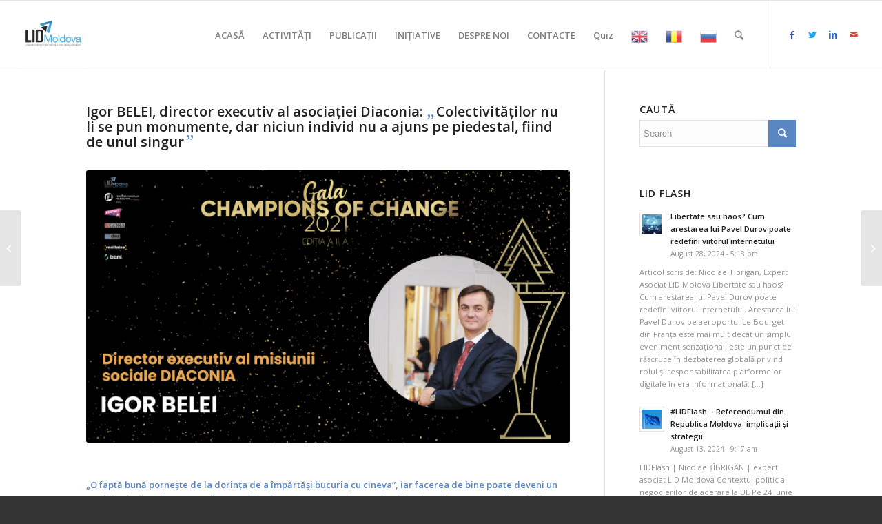

--- FILE ---
content_type: text/html; charset=UTF-8
request_url: https://lidmoldova.org/2021/10/25/igor-belei-director-executiv-al-asociatiei-diaconia-colectivitatilor-nu-li-se-pun-monumente-dar-niciun-individ-nu-a-ajuns-pe-piedestal-fiind-de-unul-singur/
body_size: 16302
content:
<!DOCTYPE html>
<html lang="en-US" class="html_stretched responsive av-preloader-disabled av-default-lightbox  html_header_top html_logo_left html_main_nav_header html_menu_right html_custom html_header_sticky html_header_shrinking html_mobile_menu_tablet html_header_searchicon html_content_align_center html_header_unstick_top_disabled html_header_stretch html_av-overlay-side html_av-overlay-side-classic html_av-submenu-noclone html_entry_id_5720 av-cookies-no-cookie-consent av-no-preview html_text_menu_active ">
<head>
<meta charset="UTF-8" />
<meta name="robots" content="index, follow" />


<!-- mobile setting -->
<meta name="viewport" content="width=device-width, initial-scale=1">

<!-- Scripts/CSS and wp_head hook -->
<title>Igor BELEI, director executiv al asociației Diaconia: „Colectivităților nu li se pun monumente, dar niciun individ nu a ajuns pe piedestal, fiind de unul singur” &#8211; LID MOLDOVA</title>

<!-- Open Graph Meta Tags generated by Blog2Social 687 - https://www.blog2social.com -->
<meta property="og:title" content="Igor BELEI, director executiv al asociației Diaconia: „Colectivităților nu li se pun monumente, dar niciun individ nu a ajuns pe piedestal, fiind de unul singur”"/>
<meta property="og:description" content="„O faptă bună pornește de la dorința de a împărtăși bucuria cu cineva”, iar facerea de bine poate deveni un mod de viață, o demostrează Igor Belei, director executiv al Organizației [...]"/>
<meta property="og:url" content="https://lidmoldova.org/2021/10/25/igor-belei-director-executiv-al-asociatiei-diaconia-colectivitatilor-nu-li-se-pun-monumente-dar-niciun-individ-nu-a-ajuns-pe-piedestal-fiind-de-unul-singur/"/>
<meta property="og:image" content="https://lidmoldova.org/wp-content/uploads/2021/10/GCC-185-min-scaled.jpg"/>
<meta property="og:image:width" content="2560"/>
<meta property="og:image:height" content="1709"/>
<meta property="og:type" content="article"/>
<meta property="og:article:published_time" content="2021-10-25 07:26:27"/>
<meta property="og:article:modified_time" content="2022-02-04 10:43:36"/>
<!-- Open Graph Meta Tags generated by Blog2Social 687 - https://www.blog2social.com -->

<!-- Twitter Card generated by Blog2Social 687 - https://www.blog2social.com -->
<meta name="twitter:card" content="summary">
<meta name="twitter:title" content="Igor BELEI, director executiv al asociației Diaconia: „Colectivităților nu li se pun monumente, dar niciun individ nu a ajuns pe piedestal, fiind de unul singur”"/>
<meta name="twitter:description" content="„O faptă bună pornește de la dorința de a împărtăși bucuria cu cineva”, iar facerea de bine poate deveni un mod de viață, o demostrează Igor Belei, director executiv al Organizației [...]"/>
<meta name="twitter:image" content="https://lidmoldova.org/wp-content/uploads/2021/10/GCC-185-min-scaled.jpg"/>
<!-- Twitter Card generated by Blog2Social 687 - https://www.blog2social.com -->
<meta name="author" content="admin"/>
<link rel='dns-prefetch' href='//s.w.org' />
<link rel="alternate" type="application/rss+xml" title="LID MOLDOVA &raquo; Feed" href="https://lidmoldova.org/feed/" />
<link rel="alternate" type="application/rss+xml" title="LID MOLDOVA &raquo; Comments Feed" href="https://lidmoldova.org/comments/feed/" />
<link rel="alternate" type="application/rss+xml" title="LID MOLDOVA &raquo; Igor BELEI, director executiv al asociației Diaconia: „Colectivităților nu li se pun monumente, dar niciun individ nu a ajuns pe piedestal, fiind de unul singur” Comments Feed" href="https://lidmoldova.org/2021/10/25/igor-belei-director-executiv-al-asociatiei-diaconia-colectivitatilor-nu-li-se-pun-monumente-dar-niciun-individ-nu-a-ajuns-pe-piedestal-fiind-de-unul-singur/feed/" />

<!-- google webfont font replacement -->

			<script type='text/javascript'>

				(function() {
					
					/*	check if webfonts are disabled by user setting via cookie - or user must opt in.	*/
					var html = document.getElementsByTagName('html')[0];
					var cookie_check = html.className.indexOf('av-cookies-needs-opt-in') >= 0 || html.className.indexOf('av-cookies-can-opt-out') >= 0;
					var allow_continue = true;
					var silent_accept_cookie = html.className.indexOf('av-cookies-user-silent-accept') >= 0;

					if( cookie_check && ! silent_accept_cookie )
					{
						if( ! document.cookie.match(/aviaCookieConsent/) || html.className.indexOf('av-cookies-session-refused') >= 0 )
						{
							allow_continue = false;
						}
						else
						{
							if( ! document.cookie.match(/aviaPrivacyRefuseCookiesHideBar/) )
							{
								allow_continue = false;
							}
							else if( ! document.cookie.match(/aviaPrivacyEssentialCookiesEnabled/) )
							{
								allow_continue = false;
							}
							else if( document.cookie.match(/aviaPrivacyGoogleWebfontsDisabled/) )
							{
								allow_continue = false;
							}
						}
					}
					
					if( allow_continue )
					{
						var f = document.createElement('link');
					
						f.type 	= 'text/css';
						f.rel 	= 'stylesheet';
						f.href 	= '//fonts.googleapis.com/css?family=Open+Sans:400,600';
						f.id 	= 'avia-google-webfont';

						document.getElementsByTagName('head')[0].appendChild(f);
					}
				})();
			
			</script>
			<link rel='stylesheet' id='gtranslate-style-css'  href='https://lidmoldova.org/wp-content/plugins/gtranslate/gtranslate-style24.css?ver=5.6.16' type='text/css' media='all' />
<link rel='stylesheet' id='wp-block-library-css'  href='https://lidmoldova.org/wp-includes/css/dist/block-library/style.min.css?ver=5.6.16' type='text/css' media='all' />
<link rel='stylesheet' id='popupaoc-public-style-css'  href='https://lidmoldova.org/wp-content/plugins/popup-anything-on-click/assets/css/popupaoc-public-style.css?ver=1.8' type='text/css' media='all' />
<link rel='stylesheet' id='wpfront-scroll-top-css'  href='https://lidmoldova.org/wp-content/plugins/wpfront-scroll-top/css/wpfront-scroll-top.min.css?ver=2.0.2' type='text/css' media='all' />
<link rel='stylesheet' id='avia-merged-styles-css'  href='https://lidmoldova.org/wp-content/uploads/dynamic_avia/avia-merged-styles-ede5051e0e3fd9f8e4159f997cbfb320---66be4c77983df.css' type='text/css' media='all' />
<link rel="https://api.w.org/" href="https://lidmoldova.org/wp-json/" /><link rel="alternate" type="application/json" href="https://lidmoldova.org/wp-json/wp/v2/posts/5720" /><link rel="EditURI" type="application/rsd+xml" title="RSD" href="https://lidmoldova.org/xmlrpc.php?rsd" />
<link rel="wlwmanifest" type="application/wlwmanifest+xml" href="https://lidmoldova.org/wp-includes/wlwmanifest.xml" /> 
<meta name="generator" content="WordPress 5.6.16" />
<link rel="canonical" href="https://lidmoldova.org/2021/10/25/igor-belei-director-executiv-al-asociatiei-diaconia-colectivitatilor-nu-li-se-pun-monumente-dar-niciun-individ-nu-a-ajuns-pe-piedestal-fiind-de-unul-singur/" />
<link rel='shortlink' href='https://lidmoldova.org/?p=5720' />
<link rel="alternate" type="application/json+oembed" href="https://lidmoldova.org/wp-json/oembed/1.0/embed?url=https%3A%2F%2Flidmoldova.org%2F2021%2F10%2F25%2Figor-belei-director-executiv-al-asociatiei-diaconia-colectivitatilor-nu-li-se-pun-monumente-dar-niciun-individ-nu-a-ajuns-pe-piedestal-fiind-de-unul-singur%2F" />
<link rel="alternate" type="text/xml+oembed" href="https://lidmoldova.org/wp-json/oembed/1.0/embed?url=https%3A%2F%2Flidmoldova.org%2F2021%2F10%2F25%2Figor-belei-director-executiv-al-asociatiei-diaconia-colectivitatilor-nu-li-se-pun-monumente-dar-niciun-individ-nu-a-ajuns-pe-piedestal-fiind-de-unul-singur%2F&#038;format=xml" />
<script>
	function expand(param) {
		param.style.display = (param.style.display == "none") ? "block" : "none";
	}
	function read_toggle(id, more, less) {
		el = document.getElementById("readlink" + id);
		el.innerHTML = (el.innerHTML == more) ? less : more;
		expand(document.getElementById("read" + id));
	}
	</script><link rel="profile" href="http://gmpg.org/xfn/11" />
<link rel="alternate" type="application/rss+xml" title="LID MOLDOVA RSS2 Feed" href="https://lidmoldova.org/feed/" />
<link rel="pingback" href="https://lidmoldova.org/xmlrpc.php" />

<style type='text/css' media='screen'>
 #top #header_main > .container, #top #header_main > .container .main_menu  .av-main-nav > li > a, #top #header_main #menu-item-shop .cart_dropdown_link{ height:100px; line-height: 100px; }
 .html_top_nav_header .av-logo-container{ height:100px;  }
 .html_header_top.html_header_sticky #top #wrap_all #main{ padding-top:100px; } 
</style>
<!--[if lt IE 9]><script src="https://lidmoldova.org/wp-content/themes/enfold/js/html5shiv.js"></script><![endif]-->
<link rel="icon" href="https://lidmoldova.rwplus.md/wp-content/uploads/2020/10/lid-1.png" type="image/png">

<!-- To speed up the rendering and to display the site as fast as possible to the user we include some styles and scripts for above the fold content inline -->
<script type="text/javascript">'use strict';var avia_is_mobile=!1;if(/Android|webOS|iPhone|iPad|iPod|BlackBerry|IEMobile|Opera Mini/i.test(navigator.userAgent)&&'ontouchstart' in document.documentElement){avia_is_mobile=!0;document.documentElement.className+=' avia_mobile '}
else{document.documentElement.className+=' avia_desktop '};document.documentElement.className+=' js_active ';(function(){var e=['-webkit-','-moz-','-ms-',''],n='';for(var t in e){if(e[t]+'transform' in document.documentElement.style){document.documentElement.className+=' avia_transform ';n=e[t]+'transform'};if(e[t]+'perspective' in document.documentElement.style)document.documentElement.className+=' avia_transform3d '};if(typeof document.getElementsByClassName=='function'&&typeof document.documentElement.getBoundingClientRect=='function'&&avia_is_mobile==!1){if(n&&window.innerHeight>0){setTimeout(function(){var e=0,o={},a=0,t=document.getElementsByClassName('av-parallax'),i=window.pageYOffset||document.documentElement.scrollTop;for(e=0;e<t.length;e++){t[e].style.top='0px';o=t[e].getBoundingClientRect();a=Math.ceil((window.innerHeight+i-o.top)*0.3);t[e].style[n]='translate(0px, '+a+'px)';t[e].style.top='auto';t[e].className+=' enabled-parallax '}},50)}}})();</script><link rel="icon" href="https://lidmoldova.org/wp-content/uploads/2020/10/cropped-lid-1-32x32.png" sizes="32x32" />
<link rel="icon" href="https://lidmoldova.org/wp-content/uploads/2020/10/cropped-lid-1-192x192.png" sizes="192x192" />
<link rel="apple-touch-icon" href="https://lidmoldova.org/wp-content/uploads/2020/10/cropped-lid-1-180x180.png" />
<meta name="msapplication-TileImage" content="https://lidmoldova.org/wp-content/uploads/2020/10/cropped-lid-1-270x270.png" />
<style type="text/css">

*[id^='readlink'] {
 font-weight: ;
 color: ;
 background: ;
 padding: ;
 border-bottom:  solid ;
 -webkit-box-shadow: none !important;
 box-shadow: none !important;
 -webkit-transition: none !important;
}

*[id^='readlink']:hover {
 font-weight: ;
 color: ;
 padding: ;
 border-bottom:  solid ;
}

*[id^='readlink']:focus {
 outline: none;
 color: ;
}

</style>
<style type='text/css'>
@font-face {font-family: 'entypo-fontello'; font-weight: normal; font-style: normal; font-display: auto;
src: url('https://lidmoldova.org/wp-content/themes/enfold/config-templatebuilder/avia-template-builder/assets/fonts/entypo-fontello.woff2') format('woff2'),
url('https://lidmoldova.org/wp-content/themes/enfold/config-templatebuilder/avia-template-builder/assets/fonts/entypo-fontello.woff') format('woff'),
url('https://lidmoldova.org/wp-content/themes/enfold/config-templatebuilder/avia-template-builder/assets/fonts/entypo-fontello.ttf') format('truetype'), 
url('https://lidmoldova.org/wp-content/themes/enfold/config-templatebuilder/avia-template-builder/assets/fonts/entypo-fontello.svg#entypo-fontello') format('svg'),
url('https://lidmoldova.org/wp-content/themes/enfold/config-templatebuilder/avia-template-builder/assets/fonts/entypo-fontello.eot'),
url('https://lidmoldova.org/wp-content/themes/enfold/config-templatebuilder/avia-template-builder/assets/fonts/entypo-fontello.eot?#iefix') format('embedded-opentype');
} #top .avia-font-entypo-fontello, body .avia-font-entypo-fontello, html body [data-av_iconfont='entypo-fontello']:before{ font-family: 'entypo-fontello'; }
</style>

<!--
Debugging Info for Theme support: 

Theme: Enfold
Version: 4.7.6.3
Installed: enfold
AviaFramework Version: 5.0
AviaBuilder Version: 4.7.1.1
aviaElementManager Version: 1.0.1
ML:128-PU:20-PLA:12
WP:5.6.16
Compress: CSS:all theme files - JS:all theme files
Updates: enabled - unverified Envato token
PLAu:12
-->
</head>




<body id="top" class="post-template-default single single-post postid-5720 single-format-standard  rtl_columns stretched open_sans" itemscope="itemscope" itemtype="https://schema.org/WebPage" >

	
	<div id='wrap_all'>

	
<header id='header' class='all_colors header_color light_bg_color  av_header_top av_logo_left av_main_nav_header av_menu_right av_custom av_header_sticky av_header_shrinking av_header_stretch av_mobile_menu_tablet av_header_searchicon av_header_unstick_top_disabled av_bottom_nav_disabled  av_alternate_logo_active av_header_border_disabled'  role="banner" itemscope="itemscope" itemtype="https://schema.org/WPHeader" >

		<div  id='header_main' class='container_wrap container_wrap_logo'>
	
        <div class='container av-logo-container'><div class='inner-container'><span class='logo'><a href='https://lidmoldova.org/'><img height="100" width="300" src='https://lidmoldova.org/wp-content/uploads/2024/08/s1-LID-logo-2-300x300.png' alt='LID MOLDOVA' title='' /></a></span><nav class='main_menu' data-selectname='Select a page'  role="navigation" itemscope="itemscope" itemtype="https://schema.org/SiteNavigationElement" ><div class="avia-menu av-main-nav-wrap av_menu_icon_beside"><ul id="avia-menu" class="menu av-main-nav"><li id="menu-item-755" class="menu-item menu-item-type-custom menu-item-object-custom menu-item-top-level menu-item-top-level-1"><a href="https://lidmoldova.org/acasa" itemprop="url"><span class="avia-bullet"></span><span class="avia-menu-text">ACASĂ</span><span class="avia-menu-fx"><span class="avia-arrow-wrap"><span class="avia-arrow"></span></span></span></a></li>
<li id="menu-item-3295" class="menu-item menu-item-type-post_type menu-item-object-page menu-item-top-level menu-item-top-level-2"><a href="https://lidmoldova.org/events/" itemprop="url"><span class="avia-bullet"></span><span class="avia-menu-text">ACTIVITĂȚI</span><span class="avia-menu-fx"><span class="avia-arrow-wrap"><span class="avia-arrow"></span></span></span></a></li>
<li id="menu-item-3297" class="menu-item menu-item-type-post_type menu-item-object-page menu-item-top-level menu-item-top-level-3"><a href="https://lidmoldova.org/publications/" itemprop="url"><span class="avia-bullet"></span><span class="avia-menu-text">PUBLICAȚII</span><span class="avia-menu-fx"><span class="avia-arrow-wrap"><span class="avia-arrow"></span></span></span></a></li>
<li id="menu-item-3294" class="menu-item menu-item-type-post_type menu-item-object-page menu-item-top-level menu-item-top-level-4"><a href="https://lidmoldova.org/initiatives/" itemprop="url"><span class="avia-bullet"></span><span class="avia-menu-text">INIȚIATIVE</span><span class="avia-menu-fx"><span class="avia-arrow-wrap"><span class="avia-arrow"></span></span></span></a></li>
<li id="menu-item-3296" class="menu-item menu-item-type-post_type menu-item-object-page menu-item-has-children menu-item-top-level menu-item-top-level-5"><a href="https://lidmoldova.org/about-us/" itemprop="url"><span class="avia-bullet"></span><span class="avia-menu-text">DESPRE NOI</span><span class="avia-menu-fx"><span class="avia-arrow-wrap"><span class="avia-arrow"></span></span></span></a>


<ul class="sub-menu">
	<li id="menu-item-4051" class="menu-item menu-item-type-custom menu-item-object-custom"><a href="https://lidmoldova.org/about-us#statut" itemprop="url"><span class="avia-bullet"></span><span class="avia-menu-text">Statutul Fundației</span></a></li>
	<li id="menu-item-4064" class="menu-item menu-item-type-custom menu-item-object-custom"><a href="https://lidmoldova.org/about-us#team" itemprop="url"><span class="avia-bullet"></span><span class="avia-menu-text">Echipa</span></a></li>
	<li id="menu-item-4065" class="menu-item menu-item-type-custom menu-item-object-custom"><a href="https://lidmoldova.org/about-us#experts" itemprop="url"><span class="avia-bullet"></span><span class="avia-menu-text">Experți</span></a></li>
	<li id="menu-item-4056" class="menu-item menu-item-type-custom menu-item-object-custom"><a href="https://lidmoldova.org/about-us#parteneri" itemprop="url"><span class="avia-bullet"></span><span class="avia-menu-text">Parteneri</span></a></li>
</ul>
</li>
<li id="menu-item-3220" class="menu-item menu-item-type-post_type menu-item-object-page menu-item-top-level menu-item-top-level-6"><a href="https://lidmoldova.org/contact/" itemprop="url"><span class="avia-bullet"></span><span class="avia-menu-text">CONTACTE</span><span class="avia-menu-fx"><span class="avia-arrow-wrap"><span class="avia-arrow"></span></span></span></a></li>
<li id="menu-item-7504" class="menu-item menu-item-type-post_type menu-item-object-page menu-item-top-level menu-item-top-level-7"><a href="https://lidmoldova.org/quiz/" itemprop="url"><span class="avia-bullet"></span><span class="avia-menu-text">Quiz</span><span class="avia-menu-fx"><span class="avia-arrow-wrap"><span class="avia-arrow"></span></span></span></a></li>
<!-- GTranslate: https://gtranslate.io/ -->
<li style="position:relative;" class="menu-item menu-item-gtranslate"><a href="#" onclick="doGTranslate('ro|en');return false;" title="English" class="glink nturl notranslate"><img src="//lidmoldova.org/wp-content/plugins/gtranslate/flags/24/en.png" height="24" width="24" alt="English" /></a></li><li style="position:relative;" class="menu-item menu-item-gtranslate"><a href="#" onclick="doGTranslate('ro|ro');return false;" title="Romanian" class="glink nturl notranslate"><img src="//lidmoldova.org/wp-content/plugins/gtranslate/flags/24/ro.png" height="24" width="24" alt="Romanian" /></a></li><li style="position:relative;" class="menu-item menu-item-gtranslate"><a href="#" onclick="doGTranslate('ro|ru');return false;" title="Russian" class="glink nturl notranslate"><img src="//lidmoldova.org/wp-content/plugins/gtranslate/flags/24/ru.png" height="24" width="24" alt="Russian" /></a></li><style>
#goog-gt-tt {display:none !important;}
.goog-te-banner-frame {display:none !important;}
.goog-te-menu-value:hover {text-decoration:none !important;}
.goog-text-highlight {background-color:transparent !important;box-shadow:none !important;}
body {top:0 !important;}
#google_translate_element2 {display:none!important;}
</style>

<div id="google_translate_element2"></div>
<script>
function googleTranslateElementInit2() {new google.translate.TranslateElement({pageLanguage: 'ro',autoDisplay: false}, 'google_translate_element2');}
</script><script src="//translate.google.com/translate_a/element.js?cb=googleTranslateElementInit2"></script>


<script>
function GTranslateGetCurrentLang() {var keyValue = document['cookie'].match('(^|;) ?googtrans=([^;]*)(;|$)');return keyValue ? keyValue[2].split('/')[2] : null;}
function GTranslateFireEvent(element,event){try{if(document.createEventObject){var evt=document.createEventObject();element.fireEvent('on'+event,evt)}else{var evt=document.createEvent('HTMLEvents');evt.initEvent(event,true,true);element.dispatchEvent(evt)}}catch(e){}}
function doGTranslate(lang_pair){if(lang_pair.value)lang_pair=lang_pair.value;if(lang_pair=='')return;var lang=lang_pair.split('|')[1];if(GTranslateGetCurrentLang() == null && lang == lang_pair.split('|')[0])return;var teCombo;var sel=document.getElementsByTagName('select');for(var i=0;i<sel.length;i++)if(sel[i].className.indexOf('goog-te-combo')!=-1){teCombo=sel[i];break;}if(document.getElementById('google_translate_element2')==null||document.getElementById('google_translate_element2').innerHTML.length==0||teCombo.length==0||teCombo.innerHTML.length==0){setTimeout(function(){doGTranslate(lang_pair)},500)}else{teCombo.value=lang;GTranslateFireEvent(teCombo,'change');GTranslateFireEvent(teCombo,'change')}}
</script>
<li id="menu-item-search" class="noMobile menu-item menu-item-search-dropdown menu-item-avia-special"><a aria-label="Search" href="?s=" rel="nofollow" data-avia-search-tooltip="

&lt;form role=&quot;search&quot; action=&quot;https://lidmoldova.org/&quot; id=&quot;searchform&quot; method=&quot;get&quot; class=&quot;&quot;&gt;
	&lt;div&gt;
		&lt;input type=&quot;submit&quot; value=&quot;&quot; id=&quot;searchsubmit&quot; class=&quot;button avia-font-entypo-fontello&quot; /&gt;
		&lt;input type=&quot;text&quot; id=&quot;s&quot; name=&quot;s&quot; value=&quot;&quot; placeholder='Search' /&gt;
			&lt;/div&gt;
&lt;/form&gt;" aria-hidden='false' data-av_icon='' data-av_iconfont='entypo-fontello'><span class="avia_hidden_link_text">Search</span></a></li><li class="av-burger-menu-main menu-item-avia-special av-small-burger-icon">
	        			<a href="#" aria-label="Menu" aria-hidden="false">
							<span class="av-hamburger av-hamburger--spin av-js-hamburger">
								<span class="av-hamburger-box">
						          <span class="av-hamburger-inner"></span>
						          <strong>Menu</strong>
								</span>
							</span>
							<span class="avia_hidden_link_text">Menu</span>
						</a>
	        		   </li></ul></div><ul class='noLightbox social_bookmarks icon_count_5'><li class='social_bookmarks_facebook av-social-link-facebook social_icon_1'><a target="_blank" aria-label="Link to Facebook" href='https://www.facebook.com/LIDMoldovaThinkDoTank' aria-hidden='false' data-av_icon='' data-av_iconfont='entypo-fontello' title='Facebook' rel="noopener"><span class='avia_hidden_link_text'>Facebook</span></a></li><li class='social_bookmarks_twitter av-social-link-twitter social_icon_2'><a target="_blank" aria-label="Link to Twitter" href='https://twitter.com/LIDMoldovaTDT' aria-hidden='false' data-av_icon='' data-av_iconfont='entypo-fontello' title='Twitter' rel="noopener"><span class='avia_hidden_link_text'>Twitter</span></a></li><li class='social_bookmarks_linkedin av-social-link-linkedin social_icon_3'><a target="_blank" aria-label="Link to LinkedIn" href='https://www.linkedin.com/company/lidmoldovathinkdotank/' aria-hidden='false' data-av_icon='' data-av_iconfont='entypo-fontello' title='LinkedIn' rel="noopener"><span class='avia_hidden_link_text'>LinkedIn</span></a></li><li class='social_bookmarks_mail av-social-link-mail social_icon_4'><a  aria-label="Link to Mail" href='mailto:office@lidmoldova.org%20' aria-hidden='false' data-av_icon='' data-av_iconfont='entypo-fontello' title='Mail'><span class='avia_hidden_link_text'>Mail</span></a></li></ul></nav></div> </div> 
		<!-- end container_wrap-->
		</div>
		<div class='header_bg'></div>

<!-- end header -->
</header>
		
	<div id='main' class='all_colors' data-scroll-offset='100'>

	<div   class='main_color container_wrap_first container_wrap sidebar_right' style=' '  ><div class='container' ><main  role="main" itemscope="itemscope" itemtype="https://schema.org/Blog"  class='template-page content  av-content-small alpha units'><div class='post-entry post-entry-type-page post-entry-5720'><div class='entry-content-wrapper clearfix'><div class="flex_column av_one_full  flex_column_div av-zero-column-padding first  avia-builder-el-0  avia-builder-el-no-sibling  " style='border-radius:0px; '><div  style='padding-bottom:10px; ' class='av-special-heading av-special-heading-h3    avia-builder-el-1  el_before_av_hr  avia-builder-el-first  '><h3 class='av-special-heading-tag '  itemprop="headline"  >Igor BELEI, director executiv al asociației Diaconia: <span class='special_amp'>„</span>Colectivităților nu li se pun monumente, dar niciun individ nu a ajuns pe piedestal, fiind de unul singur<span class='special_amp'>”</span></h3><div class='special-heading-border'><div class='special-heading-inner-border' ></div></div></div>
<div  style='height:30px' class='hr hr-invisible   avia-builder-el-2  el_after_av_heading  el_before_av_image '><span class='hr-inner ' ><span class='hr-inner-style'></span></span></div>
<div  class='avia-image-container  av-styling-    avia-builder-el-3  el_after_av_hr  el_before_av_hr  avia-align-center '  itemprop="image" itemscope="itemscope" itemtype="https://schema.org/ImageObject"  ><div class='avia-image-container-inner'><div class='avia-image-overlay-wrap'><img class='wp-image-5729 avia-img-lazy-loading-not-5729 avia_image' src="https://lidmoldova.org/wp-content/uploads/2021/10/slides-cofc-mod-11-min.png" alt='' title='slides-cofc-mod-11-min' height="3000" width="5333"  itemprop="thumbnailUrl" srcset="https://lidmoldova.org/wp-content/uploads/2021/10/slides-cofc-mod-11-min.png 5333w, https://lidmoldova.org/wp-content/uploads/2021/10/slides-cofc-mod-11-min-300x169.png 300w, https://lidmoldova.org/wp-content/uploads/2021/10/slides-cofc-mod-11-min-1030x579.png 1030w, https://lidmoldova.org/wp-content/uploads/2021/10/slides-cofc-mod-11-min-768x432.png 768w, https://lidmoldova.org/wp-content/uploads/2021/10/slides-cofc-mod-11-min-1536x864.png 1536w, https://lidmoldova.org/wp-content/uploads/2021/10/slides-cofc-mod-11-min-2048x1152.png 2048w, https://lidmoldova.org/wp-content/uploads/2021/10/slides-cofc-mod-11-min-1500x844.png 1500w, https://lidmoldova.org/wp-content/uploads/2021/10/slides-cofc-mod-11-min-705x397.png 705w" sizes="(max-width: 5333px) 100vw, 5333px" /></div></div></div>
<div  style='height:30px' class='hr hr-invisible   avia-builder-el-4  el_after_av_image  el_before_av_textblock '><span class='hr-inner ' ><span class='hr-inner-style'></span></span></div>
<section class="av_textblock_section "  itemscope="itemscope" itemtype="https://schema.org/BlogPosting" itemprop="blogPost" ><div class='avia_textblock  '   itemprop="text" ><p><b><i>„O faptă bună pornește de la dorința de a împărtăși bucuria cu cineva”,</i></b><b> iar facerea de bine poate deveni un mod de viață, o demostrează Igor Belei, director executiv al Organizației „Diaconia”, o structură socială a Mitropoliei Basarabiei, care în cei douăzeci de ani de la fondare a reușit să aducă lumină în casele și inimile a mii de oameni aflați într-o cumpănă la un anumit moment al vieții. Igor Belei, cel care a stat la temelia acestei organizații și continuă să o dezvolte, este unul dintre campionii schimbării din acest an, nominalizat în cadrul proiectului „Champions of Change” 2021, realizat de </b><b>Laboratorul de Inițiative pentru Dezvoltare (LID Moldova) în colaborare cu Friedrich Naumann Foundation for Freedom.</b></p>
<p><i><span style="font-weight: 400;">„Atunci când vrei să faci un bine, nu-ți pui întrebări filosofice, o faci din dorința de a împărtăși bucuria și de a te dărui, pentru că nu știi dacă poți avea o bucurie deplină, când vezi că cineva e într-o situație complicată. Nu cred că o faptă bună poate fi planificată, ea vine spontan, din dorința de a te dărui. Iar manifestarea de a te dărui poate fi molipsitoare. Dacă se întâmplă niște lucruri cu o anumită cadență, formal vorbind, acestea pot fi transformate în obișnuință, după care le poți interioriza”. </span></i></p>
<p><span style="font-weight: 400;">Igor Belei a studiat medicină, dar anume în perioada studenție viața urma să-l ducă pe alte drumuri. </span></p>
<p><i><span style="font-weight: 400;">„Eu nu mi-am propus niciodată să schimb toată lumea sau toată Moldova, eu pur și simplu am crezut că pot, cu o mână de oameni, să fac ceva.</span></i></p>
<p><i><span style="font-weight: 400;">Pe vremea când eram student am ajus să coordonez o organizație neguvernamentală, numită Asociația Studenților Creștini Ortodocși Români. Eu nu vin dintr-o familie religioasă, dar vin dintr-o familie în care bunicii mei erau în confruntare pe vremurile sovietice cu miliția în apărarea bisericii și ei au sădit probabil în mine acest sâmbure. Am fost prins de nevoia de a trăi într-un anumit context al bisericii și am început acest efort. Tot la acea vreme, fiind pasionat de istorie, am scris prima mea carte despre istoria bisericilor din Basarabia, apoi făceam în cadrul asociației diverse activități în calitate de voluntari, ca să ajungem încet la instituționalizarea acestora.</span></i></p>
<p><i><span style="font-weight: 400;"> <img loading="lazy" class="alignnone size-full wp-image-5725" src="https://lidmoldova.org/wp-content/uploads/2021/10/GCC-183-min-1-scaled.jpg" alt="" width="2560" height="1709" srcset="https://lidmoldova.org/wp-content/uploads/2021/10/GCC-183-min-1-scaled.jpg 2560w, https://lidmoldova.org/wp-content/uploads/2021/10/GCC-183-min-1-300x200.jpg 300w, https://lidmoldova.org/wp-content/uploads/2021/10/GCC-183-min-1-1030x688.jpg 1030w, https://lidmoldova.org/wp-content/uploads/2021/10/GCC-183-min-1-768x513.jpg 768w, https://lidmoldova.org/wp-content/uploads/2021/10/GCC-183-min-1-1536x1025.jpg 1536w, https://lidmoldova.org/wp-content/uploads/2021/10/GCC-183-min-1-2048x1367.jpg 2048w, https://lidmoldova.org/wp-content/uploads/2021/10/GCC-183-min-1-1500x1001.jpg 1500w, https://lidmoldova.org/wp-content/uploads/2021/10/GCC-183-min-1-705x471.jpg 705w" sizes="(max-width: 2560px) 100vw, 2560px" /></span></i></p>
<p><i><span style="font-weight: 400;">Pe acele vremuri, Mitropolia Basarabiei era nerecunoscută de stat, a trebuit o perioadă să funcționăm ca o structură laică, iar apoi biserica a împroprietărit asociația, aceasta devenind structură oficială a bisericii”.</span></i></p>
<p><span style="font-weight: 400;">Dacă ați donat cel puțin o dată produse pentru Campania de Paști „Masa Bucuriei”, să știți că ați contribuit la cel mai mare proiect național de ajutorare a persoanelor în etate, aflate în situații complicate de viață și pentru care o masă caldă este un lux. Campania este realizată de orgamnizația „Diaconia”, care din anul 2017 a reușit să mobilizeze mii de voluntari, să colecteze sute de tone de produse alimentare care ulterior au fost transformate în prânzuri pentru vârstinici. </span></p>
<p><span style="font-weight: 400;">Alte două proiecte însemnabile ale organizației pe care o conduce Igor Belei sunt „Banca de haine” și „Banca de alimente”. Inițiativele acestora constau în colectarea de bunuri și de produse care sunt distribuite ulterior persoanelor nevoiașe. În cazul inițiativei „Banca de haine” în Chișinău au fost instalate trei boxe unde sunt colectate haine și încălțăminte în stare bună, care nu mai sunt utile proprietarilor, dar care sunt atât de necesare persoanelor cu venituri mici care nu-și pot permite să le cumpere. </span></p>
<p><span style="font-weight: 400;">În cazul proiectului „Banca de alimente” scopul e de a preveni risipa de produse alimentare și, totodată, de a le distribui persoanelor care trăiesc la limita existenței și care au nevoie de ele. Este vorba despre produse scoase din circuitul comercial, fie că au ambalajul deteriorat, fie că sunt aproape de perioada de expirare a termenului de valabilitate. Un obiectiv al organizației este de a promova schibarea legislației naționale în această privință, pentru a reduce semnificativ cantitatea de produse alimentare care ajung să fie aruncate.</span></p>
<p><img loading="lazy" class="wp-image-5730 alignright" src="https://lidmoldova.org/wp-content/uploads/2021/10/GCC-186-min-scaled.jpg" alt="" width="440" height="659" srcset="https://lidmoldova.org/wp-content/uploads/2021/10/GCC-186-min-scaled.jpg 1709w, https://lidmoldova.org/wp-content/uploads/2021/10/GCC-186-min-200x300.jpg 200w, https://lidmoldova.org/wp-content/uploads/2021/10/GCC-186-min-688x1030.jpg 688w, https://lidmoldova.org/wp-content/uploads/2021/10/GCC-186-min-768x1150.jpg 768w, https://lidmoldova.org/wp-content/uploads/2021/10/GCC-186-min-1025x1536.jpg 1025w, https://lidmoldova.org/wp-content/uploads/2021/10/GCC-186-min-1367x2048.jpg 1367w, https://lidmoldova.org/wp-content/uploads/2021/10/GCC-186-min-1001x1500.jpg 1001w, https://lidmoldova.org/wp-content/uploads/2021/10/GCC-186-min-471x705.jpg 471w" sizes="(max-width: 440px) 100vw, 440px" /></p>
<p><i><span style="font-weight: 400;">„Noi avem atâtea produse, încât serviciile sociale nu au capacitatea să le proceseze. Sute și mii de tone de alimente se aruncă și noi avem copii care ling farfuria seara. Schimbarea cadrului normativ pe care noi o promovăm va presupune o evidență a stock-urilor. Va presupune ca produsele cu risc de scadență să fie lăsate în consumul uman. În esență, este vorba de schimbarea unor procese de evidență pe care agenții economici să le implementeze. Desigur că sunt necesare și anumite măsuri fiscale stimulative, care vor motiva agenții economici să doneze aceste produse, decât să le arunce la gunoi. Totodată, e necesar să se lucreze și pe partea de siguranță a alimentelor. Este un cadru normativ complex, dar nu e ceva imposibil de realizat. Mai mult, e un lucru absolut necesar, care se implementează cu succes în multe țări”.</span></i></p>
<p><span style="font-weight: 400;">„Diaconia” oferă sprijin semnificativ și mamelor cu copii mici, aflate temporar în dificultate. Ajutorul acordat acestor beneficiare pornește de la servicii de consultanță, asistență psihologică sau juridică, până la servicii de plasament a femeilor însărcinate sau mame cu copii mici, care din anumite motive sociale sau de familie nu au parte de susținere din partea celor apropiați în această perioadă. </span></p>
<p><i><span style="font-weight: 400;">„Odată, la Centrul Maternal am primit o fată dintr-un sat, pe care mama o alungase de acasă, fiind însărcinată în luna a 8-a, pentru că spunea că a făcut-o de rușine. Ea se certase cu tatăl copilului și a găsit-o o vecină în fân. Se întâmpla în luna decembrie. Fata a născut în noaptea de Anul Nou primul copil din an și a ajuns a doua zi să fie arătată la toate televiziunile. Tatăl copilului a văzut noutatea la televizor și în februarie istoria s-a finalizat cu nuntă. </span></i></p>
<p><i><span style="font-weight: 400;">Din păcate, sunt foarte multe astfel de situații dramatice și, cu părere de rău, nu reușim să-i ajutăm pe toți, dar fiecare caz care se termină fericit ne motivează să mergem mai departe”.</span></i></p>
<p><span style="font-weight: 400;">Activitățile organizației „Diaconia” ajung în peste 80 de comunități, la oameni care se află în situații vulnerabile, care au nevoie de ajutor, suport, îndrumare. Totuși, beneficiari ai organizației sunt nu doar persoanele care primesc, dar îndeosebi, persoanele care dăruie. </span></p>
<p><i><span style="font-weight: 400;">„Sunt unii oameni care nu mai pot face nimic pentru viața lor, cum sunt bătrânii sau persoanele cu anumite nevoi, care nu pot face un efort pentru ca să-și schimbe situația.  Pe de altă parte sunt oamenii care fac donații, care vin să împartă mâncare. Pentru mine aceste </span></i></p>
<p><i><span style="font-weight: 400;">persoane sunt obiectul schimbării. Este valoros și faptul că noi ne străduim să le oferim o supă caldă oamenilor care nu și-o pot permite, dar e cu atât mai valoros după mine și acel tânăr care vine să dea o mână de ajutor, care vede cum miroase sărăcia, înțelege nevoia omului și își schimbă atitudinea față de anumite lucruri importante în viață. Pentru mine acești oameni sunt adevărații beneficiari ai asociației noastre”.</span></i></p>
<p><img loading="lazy" class="wp-image-5731 alignleft" src="https://lidmoldova.org/wp-content/uploads/2021/10/GCC-184-min-scaled.jpg" alt="" width="443" height="663" srcset="https://lidmoldova.org/wp-content/uploads/2021/10/GCC-184-min-scaled.jpg 1709w, https://lidmoldova.org/wp-content/uploads/2021/10/GCC-184-min-200x300.jpg 200w, https://lidmoldova.org/wp-content/uploads/2021/10/GCC-184-min-688x1030.jpg 688w, https://lidmoldova.org/wp-content/uploads/2021/10/GCC-184-min-768x1151.jpg 768w, https://lidmoldova.org/wp-content/uploads/2021/10/GCC-184-min-1025x1536.jpg 1025w, https://lidmoldova.org/wp-content/uploads/2021/10/GCC-184-min-1367x2048.jpg 1367w, https://lidmoldova.org/wp-content/uploads/2021/10/GCC-184-min-1001x1500.jpg 1001w, https://lidmoldova.org/wp-content/uploads/2021/10/GCC-184-min-471x705.jpg 471w" sizes="(max-width: 443px) 100vw, 443px" /></p>
<p><i><span style="font-weight: 400;">„În același timp, mai sunt oamenii care pot și trebuie să-și schimbe atitudinea. Eu sunt tare supărat pe situațiile în care oamenii cred: „Eu sunt sărac și sunteți obligați să mă ajutați!”. Nu, nimeni nu are nicio obligație. Mă supără atitudinile obraznice, pentru că omul nu vrea să depună efort să iasă din starea lui, se complace în starea lui și e o formă de existență. Tu nu poți să fii un receptor pasiv la bunăstare. Trebuie să dai ceva în schimb, să-l ajuți pe un vecin, să dai cu mătura la tine în casă, trebuie să faci ceva ca să schimbi situația”.</span></i></p>
<p><span style="font-weight: 400;">Igor Belei este convins că cel mai important lucru în drumul spre a deveni agent al schimbării este de a fi gata să te dăruiești necondiționat. </span><i><span style="font-weight: 400;">„E important să înțelegem că schimbarea pe care ne-o dorim trebuie să fie coerentă, să nu facem ceva împotriva cuiva, dar să facem schimbări împreună, spre binele tuturor. Eu le spun colegilor mei mai tineri, voluntari: monumente colectivităților nu se pun, se pun indivizilor, pentru asta trebuie să te manifești personal, dar, totodată, niciun individ nu a a ajuns pe piedestal pentru că a fost de unul singur. Dacă vrei să reușești ceva, trebuie să fii în dispoziția celorlalți. Trebuie să visezi și să faci ceea ce-ți place. Dacă nu-ți place ceea ce faci, schimbă-ți jobul, fii bun în ceea ce faci și devino un exemplu!”.</span></i></p>
<hr />
<p><i><span style="font-weight: 400;">LID Moldova este o organizație independentă, non-profit, înființată în anul 2019, de către un grup de tineri profesioniști, lideri de opinie și specialiști în domeniile lor de activitate.</span></i></p>
<p><i><span style="font-weight: 400;">Champions of Change 2021 este un proiect implementat de Laboratorul de Inițiative pentru Dezvoltare (LID Moldova), cu sprijinul Fundației Friedrich Naumann pentru Libertate, Biroul pentru România și Republica Moldova. Opiniile exprimate aparțin vorbitorilor și nu reflectă neapărat poziția FNF și LID Moldova.</span></i></p>
</div></section>
<div  style='height:30px' class='hr hr-invisible   avia-builder-el-6  el_after_av_textblock  el_before_av_partner '><span class='hr-inner ' ><span class='hr-inner-style'></span></span></div>
<div   data-autoplay='false'  data-interval='5'  data-animation='slide'  class='avia-logo-element-container  avia-logo-slider avia-content-slider avia-smallarrow-slider avia-content-slider-active noHover avia-content-slider1 avia-content-slider-odd  avia-builder-el-7  el_after_av_hr  el_before_av_hr  ' ><div class='avia-smallarrow-slider-heading  no-logo-slider-heading '><div class='new-special-heading'>&nbsp;</div><div class='avia-slideshow-arrows avia-slideshow-controls'><a href='#prev' class='prev-slide' aria-hidden='true' data-av_icon='' data-av_iconfont='entypo-fontello'>Previous</a><a href='#next' class='next-slide' aria-hidden='true' data-av_icon='' data-av_iconfont='entypo-fontello'>Next</a></div></div><div class='avia-content-slider-inner'><div class='slide-entry-wrap' ><div  class='slide-entry flex_column no_margin post-entry slide-entry-overview slide-loop-1 slide-parity-odd  av_one_third first real-thumbnail'><span class='av-partner-fake-img' style='padding-bottom:40.961538461538%; background-image:url(https://lidmoldova.org/wp-content/uploads/2021/09/FNF_English_Farbe_Screen.jpg);'></span></div><div  class='slide-entry flex_column no_margin post-entry slide-entry-overview slide-loop-2 slide-parity-even  av_one_third  real-thumbnail'><span class='av-partner-fake-img' style='padding-bottom:40.961538461538%; background-image:url(https://lidmoldova.org/wp-content/uploads/2021/09/Restart21_Logo.png);'></span></div><div  class='slide-entry flex_column no_margin post-entry slide-entry-overview slide-loop-3 slide-parity-odd  av_one_third  real-thumbnail'><span class='av-partner-fake-img' style='padding-bottom:40.961538461538%; background-image:url(https://lidmoldova.org/wp-content/uploads/2021/09/rsz_youth-logo-black-on-bg.png);'></span></div></div><div class='slide-entry-wrap' ><div  class='slide-entry flex_column no_margin post-entry slide-entry-overview slide-loop-4 slide-parity-odd  av_one_third first real-thumbnail'><span class='av-partner-fake-img' style='padding-bottom:40.961538461538%; background-image:url(https://lidmoldova.org/wp-content/uploads/2021/09/realitatea_logo.png);'></span></div><div  class='slide-entry flex_column no_margin post-entry slide-entry-overview slide-loop-5 slide-parity-even  av_one_third  real-thumbnail'><span class='av-partner-fake-img' style='padding-bottom:40.961538461538%; background-image:url(https://lidmoldova.org/wp-content/uploads/2021/09/2.png);'></span></div><div  class='slide-entry flex_column no_margin post-entry slide-entry-overview slide-loop-6 slide-parity-odd  av_one_third  real-thumbnail'><span class='av-partner-fake-img' style='padding-bottom:40.961538461538%; background-image:url(https://lidmoldova.org/wp-content/uploads/2021/09/logo_Agora.png);'></span></div></div><div class='slide-entry-wrap' ><div  class='slide-entry flex_column no_margin post-entry slide-entry-overview slide-loop-7 slide-parity-odd  post-entry-last  av_one_third first real-thumbnail'><span class='av-partner-fake-img' style='padding-bottom:40.961538461538%; background-image:url(https://lidmoldova.org/wp-content/uploads/2021/09/bani_logo.png);'></span></div></div></div></div>
<div  style='height:30px' class='hr hr-invisible   avia-builder-el-8  el_after_av_partner  el_before_av_social_share '><span class='hr-inner ' ><span class='hr-inner-style'></span></span></div>
<div  class='av-social-sharing-box  avia-builder-el-9  el_after_av_hr  avia-builder-el-last  '><div class='av-share-box'><h5 class='av-share-link-description av-no-toc '>Share this entry</h5><ul class='av-share-box-list noLightbox'><li class='av-share-link av-social-link-facebook' ><a target="_blank" aria-label="Share on Facebook" href='https://www.facebook.com/sharer.php?u=https://lidmoldova.org/2021/10/25/igor-belei-director-executiv-al-asociatiei-diaconia-colectivitatilor-nu-li-se-pun-monumente-dar-niciun-individ-nu-a-ajuns-pe-piedestal-fiind-de-unul-singur/&#038;t=Igor%20BELEI%2C%20director%20executiv%20al%20asocia%C8%9Biei%20Diaconia%3A%20%E2%80%9EColectivit%C4%83%C8%9Bilor%20nu%20li%20se%20pun%20monumente%2C%20dar%20niciun%20individ%20nu%20a%20ajuns%20pe%20piedestal%2C%20fiind%20de%20unul%20singur%E2%80%9D' aria-hidden='false' data-av_icon='' data-av_iconfont='entypo-fontello' title='' data-avia-related-tooltip='Share on Facebook' rel="noopener"><span class='avia_hidden_link_text'>Share on Facebook</span></a></li><li class='av-share-link av-social-link-twitter' ><a target="_blank" aria-label="Share on Twitter" href='https://twitter.com/share?text=Igor%20BELEI%2C%20director%20executiv%20al%20asocia%C8%9Biei%20Diaconia%3A%20%E2%80%9EColectivit%C4%83%C8%9Bilor%20nu%20li%20se%20pun%20monumente%2C%20dar%20niciun%20individ%20nu%20a%20ajuns%20pe%20piedestal%2C%20fiind%20de%20unul%20singur%E2%80%9D&#038;url=https://lidmoldova.org/?p=5720' aria-hidden='false' data-av_icon='' data-av_iconfont='entypo-fontello' title='' data-avia-related-tooltip='Share on Twitter' rel="noopener"><span class='avia_hidden_link_text'>Share on Twitter</span></a></li><li class='av-share-link av-social-link-whatsapp' ><a target="_blank" aria-label="Share on WhatsApp" href='https://api.whatsapp.com/send?text=https://lidmoldova.org/2021/10/25/igor-belei-director-executiv-al-asociatiei-diaconia-colectivitatilor-nu-li-se-pun-monumente-dar-niciun-individ-nu-a-ajuns-pe-piedestal-fiind-de-unul-singur/' aria-hidden='false' data-av_icon='' data-av_iconfont='entypo-fontello' title='' data-avia-related-tooltip='Share on WhatsApp' rel="noopener"><span class='avia_hidden_link_text'>Share on WhatsApp</span></a></li><li class='av-share-link av-social-link-pinterest' ><a target="_blank" aria-label="Share on Pinterest" href='https://pinterest.com/pin/create/button/?url=https%3A%2F%2Flidmoldova.org%2F2021%2F10%2F25%2Figor-belei-director-executiv-al-asociatiei-diaconia-colectivitatilor-nu-li-se-pun-monumente-dar-niciun-individ-nu-a-ajuns-pe-piedestal-fiind-de-unul-singur%2F&#038;description=Igor%20BELEI%2C%20director%20executiv%20al%20asocia%C8%9Biei%20Diaconia%3A%20%E2%80%9EColectivit%C4%83%C8%9Bilor%20nu%20li%20se%20pun%20monumente%2C%20dar%20niciun%20individ%20nu%20a%20ajuns%20pe%20piedestal%2C%20fiind%20de%20unul%20singur%E2%80%9D&#038;media=https%3A%2F%2Flidmoldova.org%2Fwp-content%2Fuploads%2F2021%2F10%2FGCC-185-min-705x471.jpg' aria-hidden='false' data-av_icon='' data-av_iconfont='entypo-fontello' title='' data-avia-related-tooltip='Share on Pinterest' rel="noopener"><span class='avia_hidden_link_text'>Share on Pinterest</span></a></li><li class='av-share-link av-social-link-linkedin' ><a target="_blank" aria-label="Share on LinkedIn" href='https://linkedin.com/shareArticle?mini=true&#038;title=Igor%20BELEI%2C%20director%20executiv%20al%20asocia%C8%9Biei%20Diaconia%3A%20%E2%80%9EColectivit%C4%83%C8%9Bilor%20nu%20li%20se%20pun%20monumente%2C%20dar%20niciun%20individ%20nu%20a%20ajuns%20pe%20piedestal%2C%20fiind%20de%20unul%20singur%E2%80%9D&#038;url=https://lidmoldova.org/2021/10/25/igor-belei-director-executiv-al-asociatiei-diaconia-colectivitatilor-nu-li-se-pun-monumente-dar-niciun-individ-nu-a-ajuns-pe-piedestal-fiind-de-unul-singur/' aria-hidden='false' data-av_icon='' data-av_iconfont='entypo-fontello' title='' data-avia-related-tooltip='Share on LinkedIn' rel="noopener"><span class='avia_hidden_link_text'>Share on LinkedIn</span></a></li><li class='av-share-link av-social-link-tumblr' ><a target="_blank" aria-label="Share on Tumblr" href='https://www.tumblr.com/share/link?url=https%3A%2F%2Flidmoldova.org%2F2021%2F10%2F25%2Figor-belei-director-executiv-al-asociatiei-diaconia-colectivitatilor-nu-li-se-pun-monumente-dar-niciun-individ-nu-a-ajuns-pe-piedestal-fiind-de-unul-singur%2F&#038;name=Igor%20BELEI%2C%20director%20executiv%20al%20asocia%C8%9Biei%20Diaconia%3A%20%E2%80%9EColectivit%C4%83%C8%9Bilor%20nu%20li%20se%20pun%20monumente%2C%20dar%20niciun%20individ%20nu%20a%20ajuns%20pe%20piedestal%2C%20fiind%20de%20unul%20singur%E2%80%9D&#038;description=%E2%80%9EO%20fapt%C4%83%20bun%C4%83%20porne%C8%99te%20de%20la%20dorin%C8%9Ba%20de%20a%20%C3%AEmp%C4%83rt%C4%83%C8%99i%20bucuria%20cu%20cineva%E2%80%9D%2C%20iar%20facerea%20de%20bine%20poate%20deveni%20un%20mod%20de%20via%C8%9B%C4%83%2C%20o%20demostreaz%C4%83%20Igor%20Belei%2C%20director%20executiv%20al%20Organiza%C8%9Biei%20%5B...%5D' aria-hidden='false' data-av_icon='' data-av_iconfont='entypo-fontello' title='' data-avia-related-tooltip='Share on Tumblr' rel="noopener"><span class='avia_hidden_link_text'>Share on Tumblr</span></a></li><li class='av-share-link av-social-link-vk' ><a target="_blank" aria-label="Share on Vk" href='https://vk.com/share.php?url=https://lidmoldova.org/2021/10/25/igor-belei-director-executiv-al-asociatiei-diaconia-colectivitatilor-nu-li-se-pun-monumente-dar-niciun-individ-nu-a-ajuns-pe-piedestal-fiind-de-unul-singur/' aria-hidden='false' data-av_icon='' data-av_iconfont='entypo-fontello' title='' data-avia-related-tooltip='Share on Vk' rel="noopener"><span class='avia_hidden_link_text'>Share on Vk</span></a></li><li class='av-share-link av-social-link-reddit' ><a target="_blank" aria-label="Share on Reddit" href='https://reddit.com/submit?url=https://lidmoldova.org/2021/10/25/igor-belei-director-executiv-al-asociatiei-diaconia-colectivitatilor-nu-li-se-pun-monumente-dar-niciun-individ-nu-a-ajuns-pe-piedestal-fiind-de-unul-singur/&#038;title=Igor%20BELEI%2C%20director%20executiv%20al%20asocia%C8%9Biei%20Diaconia%3A%20%E2%80%9EColectivit%C4%83%C8%9Bilor%20nu%20li%20se%20pun%20monumente%2C%20dar%20niciun%20individ%20nu%20a%20ajuns%20pe%20piedestal%2C%20fiind%20de%20unul%20singur%E2%80%9D' aria-hidden='false' data-av_icon='' data-av_iconfont='entypo-fontello' title='' data-avia-related-tooltip='Share on Reddit' rel="noopener"><span class='avia_hidden_link_text'>Share on Reddit</span></a></li><li class='av-share-link av-social-link-mail' ><a  aria-label="Share by Mail" href='mailto:?subject=Igor%20BELEI%2C%20director%20executiv%20al%20asocia%C8%9Biei%20Diaconia%3A%20%E2%80%9EColectivit%C4%83%C8%9Bilor%20nu%20li%20se%20pun%20monumente%2C%20dar%20niciun%20individ%20nu%20a%20ajuns%20pe%20piedestal%2C%20fiind%20de%20unul%20singur%E2%80%9D&#038;body=https://lidmoldova.org/2021/10/25/igor-belei-director-executiv-al-asociatiei-diaconia-colectivitatilor-nu-li-se-pun-monumente-dar-niciun-individ-nu-a-ajuns-pe-piedestal-fiind-de-unul-singur/' aria-hidden='false' data-av_icon='' data-av_iconfont='entypo-fontello' title='' data-avia-related-tooltip='Share by Mail'><span class='avia_hidden_link_text'>Share by Mail</span></a></li></ul></div></div></div>
</div></div></main><!-- close content main element --> <!-- section close by builder template --><aside class='sidebar sidebar_right  smartphones_sidebar_active alpha units'  role="complementary" itemscope="itemscope" itemtype="https://schema.org/WPSideBar" ><div class='inner_sidebar extralight-border'><section id="search-5" class="widget clearfix widget_search"><h3 class="widgettitle">Caută</h3>

<form action="https://lidmoldova.org/" id="searchform" method="get" class="">
	<div>
		<input type="submit" value="" id="searchsubmit" class="button avia-font-entypo-fontello" />
		<input type="text" id="s" name="s" value="" placeholder='Search' />
			</div>
</form><span class="seperator extralight-border"></span></section><section id="newsbox-3" class="widget clearfix newsbox"><h3 class="widgettitle">LID FLASH</h3><ul class="news-wrap image_size_widget"><li class="news-content post-format-standard"><a class='news-link' title='Libertate sau haos? Cum arestarea lui Pavel Durov poate redefini viitorul internetului' href='https://lidmoldova.org/2024/08/28/libertate-sau-haos-cum-arestarea-lui-pavel-durov-poate-redefini-viitorul-internetului/'><span class='news-thumb '><img width="36" height="36" src="https://lidmoldova.org/wp-content/uploads/2024/08/Internet-of-Things-Concept-36x36.jpeg" class="wp-image-7507 avia-img-lazy-loading-7507 attachment-widget size-widget wp-post-image" alt="" loading="lazy" srcset="https://lidmoldova.org/wp-content/uploads/2024/08/Internet-of-Things-Concept-36x36.jpeg 36w, https://lidmoldova.org/wp-content/uploads/2024/08/Internet-of-Things-Concept-80x80.jpeg 80w, https://lidmoldova.org/wp-content/uploads/2024/08/Internet-of-Things-Concept-180x180.jpeg 180w" sizes="(max-width: 36px) 100vw, 36px" /></span><strong class='news-headline'>Libertate sau haos? Cum arestarea lui Pavel Durov poate redefini viitorul internetului<span class='news-time'>August 28, 2024 - 5:18 pm</span></strong></a><div class='news-excerpt'><p>Articol scris de: Nicolae Tibrigan, Expert Asociat LID Molova Libertate sau haos? Cum arestarea lui Pavel Durov poate redefini viitorul internetului.&nbsp;Arestarea lui Pavel Durov pe aeroportul Le Bourget din Franța este mai mult decât un simplu eveniment senzațional; este un punct de răscruce în dezbaterea globală privind rolul și responsabilitatea platformelor digitale în era informațională. [&hellip;]</p>
</div></li><li class="news-content post-format-standard"><a class='news-link' title='#LIDFlash &#8211; Referendumul din Republica Moldova: implicații și strategii' href='https://lidmoldova.org/2024/08/13/lidflash-referendumul-din-republica-moldova-implicatii-si-strategii/'><span class='news-thumb '><img width="36" height="36" src="https://lidmoldova.org/wp-content/uploads/2024/08/alexey-larionov-1X3li7TGf6o-unsplash-36x36.jpg" class="wp-image-7487 avia-img-lazy-loading-7487 attachment-widget size-widget wp-post-image" alt="" loading="lazy" srcset="https://lidmoldova.org/wp-content/uploads/2024/08/alexey-larionov-1X3li7TGf6o-unsplash-36x36.jpg 36w, https://lidmoldova.org/wp-content/uploads/2024/08/alexey-larionov-1X3li7TGf6o-unsplash-80x80.jpg 80w, https://lidmoldova.org/wp-content/uploads/2024/08/alexey-larionov-1X3li7TGf6o-unsplash-180x180.jpg 180w" sizes="(max-width: 36px) 100vw, 36px" /></span><strong class='news-headline'>#LIDFlash &#8211; Referendumul din Republica Moldova: implicații și strategii<span class='news-time'>August 13, 2024 - 9:17 am</span></strong></a><div class='news-excerpt'><p>LIDFlash | Nicolae ȚÎBRIGAN | expert asociat LID Moldova Contextul politic al negocierilor de aderare la UE Pe 24 iunie 2024, Republica Moldova și Ucraina au lansat oficial negocierile[i] cu Uniunea Europeană la Luxemburg, un moment semnificativ pentru viitorul celor două state și pentru relațiile lor cu blocul comunitar. Acest eveniment crucial vine într-un context [&hellip;]</p>
</div></li><li class="news-content post-format-standard"><a class='news-link' title='#LIDFlash &#8211; Vinul moldovenesc nu ajunge în canalizare: de la dezinformare la date statistice reale' href='https://lidmoldova.org/2024/08/09/lidflash-vinul-moldovenesc-nu-ajunge-in-canalizare-de-la-dezinformare-la-date-statistice-reale/'><span class='news-thumb '><img width="36" height="36" src="https://lidmoldova.org/wp-content/uploads/2024/08/thomas-schaefer-ApoYbda6_3Y-unsplash-36x36.jpg" class="wp-image-7484 avia-img-lazy-loading-7484 attachment-widget size-widget wp-post-image" alt="" loading="lazy" srcset="https://lidmoldova.org/wp-content/uploads/2024/08/thomas-schaefer-ApoYbda6_3Y-unsplash-36x36.jpg 36w, https://lidmoldova.org/wp-content/uploads/2024/08/thomas-schaefer-ApoYbda6_3Y-unsplash-80x80.jpg 80w, https://lidmoldova.org/wp-content/uploads/2024/08/thomas-schaefer-ApoYbda6_3Y-unsplash-180x180.jpg 180w" sizes="(max-width: 36px) 100vw, 36px" /></span><strong class='news-headline'>#LIDFlash &#8211; Vinul moldovenesc nu ajunge în canalizare: de la dezinformare la date statistice reale<span class='news-time'>August 9, 2024 - 7:17 am</span></strong></a><div class='news-excerpt'><p>LIDFlash | Nicolae ȚÎBRIGAN | expert asociat LID Moldova Vinificatorii moldoveni și zvonurile despre situația exporturilor În ultimul timp, în spațiul online și pe diverse canale de social media[i] circulă o serie de zvonuri și știri false despre industria vinicolă din Republica Moldova. Acestea susțin că vinul moldovenesc ar fi aruncat în canalizare din cauza [&hellip;]</p>
</div></li></ul><span class="seperator extralight-border"></span></section></div></aside>		</div><!--end builder template--></div><!-- close default .container_wrap element -->						<div class='container_wrap footer_color' id='footer'>

					<div class='container'>

						<div class='flex_column av_one_half  first el_before_av_one_half'><section id="text-2" class="widget clearfix widget_text"><h3 class="widgettitle">Ia legătura cu noi:</h3>			<div class="textwidget"><p><strong>Adresa:</strong> str. Alexei Mateevici 84/1, Chișinău, Republica Moldova</p>
<p><strong>Email:</strong> office@lidmoldova.org</p>
<p>comunicare.lidmoldova@gmail.com</p>
<div class="flex_column av_one_full flex_column_div av-zero-column-padding first avia-builder-el-3 el_after_av_one_full el_before_av_codeblock column-top-margin">
<div class="av-special-heading av-special-heading-h3 custom-color-heading avia-builder-el-4 el_before_av_contact avia-builder-el-first "></div>
</div>
</div>
		<span class="seperator extralight-border"></span></section></div><div class='flex_column av_one_half  el_after_av_one_half  el_before_av_one_half '><section id="avia_mailchimp_widget-3" class="widget clearfix avia_mailchimp_widget"><h3 class="widgettitle">Abonare</h3><div class='av-mailchimp-widget av-mailchimp-widget-style- '><form action="https://lidmoldova.org/2021/10/25/igor-belei-director-executiv-al-asociatiei-diaconia-colectivitatilor-nu-li-se-pun-monumente-dar-niciun-individ-nu-a-ajuns-pe-piedestal-fiind-de-unul-singur/" method="post"  data-av-custom-send='mailchimp_send' class="avia_ajax_form av-form-labels-hidden    avia-mailchimp-form " data-avia-form-id="1" data-avia-redirect='' ><fieldset><p class='  first_form  form_element form_fullwidth av-last-visible-form-element' id='element_avia_0_1'><label for="avia_0_1">Adresa electronică <abbr class="required" title="required">*</abbr></label> <input name="avia_0_1" class="text_input is_email" type="text" id="avia_0_1" value=""  placeholder='Adresa electronică*'/></p><p class="hidden"><input type="text" name="avia_avia_username_1" class="hidden " id="avia_avia_username_1" value="" /></p><p class="form_element "><input type="hidden" value="1" name="avia_generated_form1" /><input type="submit" value="Trimite" class="button"  data-sending-label="Sending"/></p></fieldset></form><div id="ajaxresponse_1" class="ajaxresponse ajaxresponse_1 hidden"></div></div><span class="seperator extralight-border"></span></section></div>
					</div>

				<!-- ####### END FOOTER CONTAINER ####### -->
				</div>

	

	
				<footer class='container_wrap socket_color' id='socket'  role="contentinfo" itemscope="itemscope" itemtype="https://schema.org/WPFooter" >
                    <div class='container'>

                        <span class='copyright'>powered by rwplus.md</span>
                        <ul class='noLightbox social_bookmarks icon_count_5'><li class='social_bookmarks_facebook av-social-link-facebook social_icon_1'><a target="_blank" aria-label="Link to Facebook" href='https://www.facebook.com/LIDMoldovaThinkDoTank' aria-hidden='false' data-av_icon='' data-av_iconfont='entypo-fontello' title='Facebook' rel="noopener"><span class='avia_hidden_link_text'>Facebook</span></a></li><li class='social_bookmarks_twitter av-social-link-twitter social_icon_2'><a target="_blank" aria-label="Link to Twitter" href='https://twitter.com/LIDMoldovaTDT' aria-hidden='false' data-av_icon='' data-av_iconfont='entypo-fontello' title='Twitter' rel="noopener"><span class='avia_hidden_link_text'>Twitter</span></a></li><li class='social_bookmarks_linkedin av-social-link-linkedin social_icon_3'><a target="_blank" aria-label="Link to LinkedIn" href='https://www.linkedin.com/company/lidmoldovathinkdotank/' aria-hidden='false' data-av_icon='' data-av_iconfont='entypo-fontello' title='LinkedIn' rel="noopener"><span class='avia_hidden_link_text'>LinkedIn</span></a></li><li class='social_bookmarks_mail av-social-link-mail social_icon_4'><a  aria-label="Link to Mail" href='mailto:office@lidmoldova.org%20' aria-hidden='false' data-av_icon='' data-av_iconfont='entypo-fontello' title='Mail'><span class='avia_hidden_link_text'>Mail</span></a></li></ul>
                    </div>

	            <!-- ####### END SOCKET CONTAINER ####### -->
				</footer>


					<!-- end main -->
		</div>
		
		<a class='avia-post-nav avia-post-prev with-image' href='https://lidmoldova.org/2021/10/19/mariana-turcan-campania-s-a-nascut-de-la-conceptul-de-a-alege-de-la-faptul-ca-in-viata-toti-avem-o-alegere/' >    <span class='label iconfont' aria-hidden='true' data-av_icon='' data-av_iconfont='entypo-fontello'></span>    <span class='entry-info-wrap'>        <span class='entry-info'>            <span class='entry-title'>Mariana ȚURCAN: „Campania s-a născut de la conceptul de a alege, de la faptul...</span>            <span class='entry-image'><img width="80" height="80" src="https://lidmoldova.org/wp-content/uploads/2021/10/GCC-121-min-1-80x80.jpg" class="wp-image-5705 avia-img-lazy-loading-5705 attachment-thumbnail size-thumbnail wp-post-image" alt="" loading="lazy" srcset="https://lidmoldova.org/wp-content/uploads/2021/10/GCC-121-min-1-80x80.jpg 80w, https://lidmoldova.org/wp-content/uploads/2021/10/GCC-121-min-1-36x36.jpg 36w, https://lidmoldova.org/wp-content/uploads/2021/10/GCC-121-min-1-180x180.jpg 180w" sizes="(max-width: 80px) 100vw, 80px" /></span>        </span>    </span></a><a class='avia-post-nav avia-post-next with-image' href='https://lidmoldova.org/2021/10/28/ludmila-adamciuc-mama-activa-social-observ-un-proces-frumos-de-schimbare-a-atitudinii-ce-vizeaza-nu-doar-sindromul-down/' >    <span class='label iconfont' aria-hidden='true' data-av_icon='' data-av_iconfont='entypo-fontello'></span>    <span class='entry-info-wrap'>        <span class='entry-info'>            <span class='entry-image'><img width="80" height="80" src="https://lidmoldova.org/wp-content/uploads/2021/10/GCC-132-min-80x80.jpg" class="wp-image-5754 avia-img-lazy-loading-5754 attachment-thumbnail size-thumbnail wp-post-image" alt="" loading="lazy" srcset="https://lidmoldova.org/wp-content/uploads/2021/10/GCC-132-min-80x80.jpg 80w, https://lidmoldova.org/wp-content/uploads/2021/10/GCC-132-min-36x36.jpg 36w, https://lidmoldova.org/wp-content/uploads/2021/10/GCC-132-min-180x180.jpg 180w" sizes="(max-width: 80px) 100vw, 80px" /></span>            <span class='entry-title'>Ludmila ADAMCIUC, mamă activă social: „Observ un proces frumos de schimbare...</span>        </span>    </span></a><!-- end wrap_all --></div>

<a href='#top' title='Scroll to top' id='scroll-top-link' aria-hidden='true' data-av_icon='' data-av_iconfont='entypo-fontello'><span class="avia_hidden_link_text">Scroll to top</span></a>

<div id="fb-root"></div>




    <div id="wpfront-scroll-top-container">
        <img src="https://lidmoldova.org/wp-content/plugins/wpfront-scroll-top/images/icons/1.png" alt="" />    </div>
    <script type="text/javascript">function wpfront_scroll_top_init() {if(typeof wpfront_scroll_top == "function" && typeof jQuery !== "undefined") {wpfront_scroll_top({"scroll_offset":100,"button_width":0,"button_height":0,"button_opacity":0.8,"button_fade_duration":200,"scroll_duration":400,"location":1,"marginX":20,"marginY":20,"hide_iframe":false,"auto_hide":false,"auto_hide_after":2,"button_action":"top","button_action_element_selector":"","button_action_container_selector":"html, body","button_action_element_offset":0});} else {setTimeout(wpfront_scroll_top_init, 100);}}wpfront_scroll_top_init();</script>
 <script type='text/javascript'>
 /* <![CDATA[ */  
var avia_framework_globals = avia_framework_globals || {};
    avia_framework_globals.frameworkUrl = 'https://lidmoldova.org/wp-content/themes/enfold/framework/';
    avia_framework_globals.installedAt = 'https://lidmoldova.org/wp-content/themes/enfold/';
    avia_framework_globals.ajaxurl = 'https://lidmoldova.org/wp-admin/admin-ajax.php';
/* ]]> */ 
</script>
 
 <script type='text/javascript' src='https://lidmoldova.org/wp-includes/js/jquery/jquery.min.js?ver=3.5.1' id='jquery-core-js'></script>
<script type='text/javascript' src='https://lidmoldova.org/wp-content/plugins/wpfront-scroll-top/js/wpfront-scroll-top.min.js?ver=2.0.2' id='wpfront-scroll-top-js'></script>
<script type='text/javascript' src='https://lidmoldova.org/wp-includes/js/wp-embed.min.js?ver=5.6.16' id='wp-embed-js'></script>
<script type='text/javascript' src='https://lidmoldova.org/wp-content/uploads/dynamic_avia/avia-footer-scripts-3ef3b4dc5c1f45186dd3eb021fb62c1c---66be4c77e73f8.js' id='avia-footer-scripts-js'></script>
</body>
</html>
